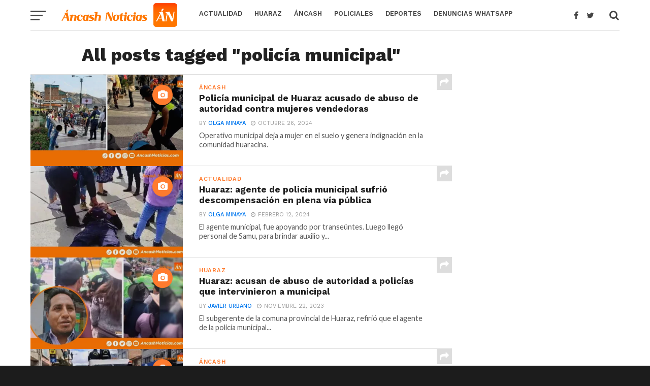

--- FILE ---
content_type: text/html; charset=utf-8
request_url: https://www.google.com/recaptcha/api2/aframe
body_size: 250
content:
<!DOCTYPE HTML><html><head><meta http-equiv="content-type" content="text/html; charset=UTF-8"></head><body><script nonce="XhU57vO865-VhgpDJCLwNg">/** Anti-fraud and anti-abuse applications only. See google.com/recaptcha */ try{var clients={'sodar':'https://pagead2.googlesyndication.com/pagead/sodar?'};window.addEventListener("message",function(a){try{if(a.source===window.parent){var b=JSON.parse(a.data);var c=clients[b['id']];if(c){var d=document.createElement('img');d.src=c+b['params']+'&rc='+(localStorage.getItem("rc::a")?sessionStorage.getItem("rc::b"):"");window.document.body.appendChild(d);sessionStorage.setItem("rc::e",parseInt(sessionStorage.getItem("rc::e")||0)+1);localStorage.setItem("rc::h",'1768963948047');}}}catch(b){}});window.parent.postMessage("_grecaptcha_ready", "*");}catch(b){}</script></body></html>